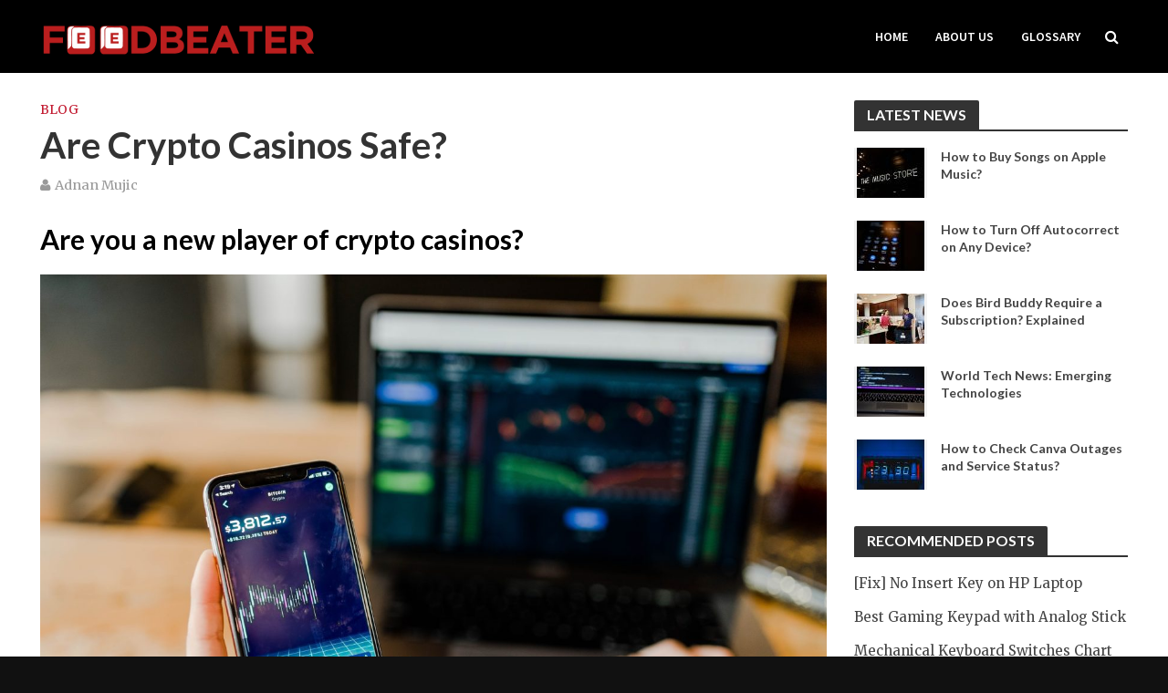

--- FILE ---
content_type: text/html; charset=UTF-8
request_url: https://feedbeater.com/are-crypto-casinos-safe/
body_size: 16434
content:
<!DOCTYPE html>
<html lang="en-US">
<head>
<meta charset="UTF-8">
<meta name="viewport" content="width=device-width,initial-scale=1.0">
<link rel="pingback" href="https://feedbeater.com/xmlrpc.php">
<meta name='robots' content='index, follow, max-image-preview:large, max-snippet:-1, max-video-preview:-1' />

	<!-- This site is optimized with the Yoast SEO plugin v23.3 - https://yoast.com/wordpress/plugins/seo/ -->
	<title>Are Crypto Casinos Safe?</title>
	<link rel="canonical" href="https://feedbeater.com/are-crypto-casinos-safe/" />
	<meta property="og:locale" content="en_US" />
	<meta property="og:type" content="article" />
	<meta property="og:title" content="Are Crypto Casinos Safe?" />
	<meta property="og:description" content="Are you a new player of crypto casinos? When Bitcoin was first invented, the idea of gambling with cryptocurrencies didn&#8217;t cross anyone&#8217;s mind. That changed when other blockchain technologies started adopting cryptocurrencies like Ethereum. Now, there are tons of online casinos that accept these currencies. In this guide, we&#8217;ll tell you what you need to [&hellip;]" />
	<meta property="og:url" content="https://feedbeater.com/are-crypto-casinos-safe/" />
	<meta property="og:site_name" content="FeedBeater" />
	<meta property="article:published_time" content="2023-03-06T09:00:01+00:00" />
	<meta property="article:modified_time" content="2023-03-06T09:01:45+00:00" />
	<meta property="og:image" content="https://feedbeater.com/wp-content/uploads/2023/03/crypto-casino.jpg" />
	<meta property="og:image:width" content="2400" />
	<meta property="og:image:height" content="1800" />
	<meta property="og:image:type" content="image/jpeg" />
	<meta name="author" content="Adnan Mujic" />
	<meta name="twitter:card" content="summary_large_image" />
	<meta name="twitter:label1" content="Written by" />
	<meta name="twitter:data1" content="Adnan Mujic" />
	<meta name="twitter:label2" content="Est. reading time" />
	<meta name="twitter:data2" content="4 minutes" />
	<script type="application/ld+json" class="yoast-schema-graph">{"@context":"https://schema.org","@graph":[{"@type":"WebPage","@id":"https://feedbeater.com/are-crypto-casinos-safe/","url":"https://feedbeater.com/are-crypto-casinos-safe/","name":"Are Crypto Casinos Safe?","isPartOf":{"@id":"https://feedbeater.com/#website"},"primaryImageOfPage":{"@id":"https://feedbeater.com/are-crypto-casinos-safe/#primaryimage"},"image":{"@id":"https://feedbeater.com/are-crypto-casinos-safe/#primaryimage"},"thumbnailUrl":"https://feedbeater.com/wp-content/uploads/2023/03/crypto-casino.jpg","datePublished":"2023-03-06T09:00:01+00:00","dateModified":"2023-03-06T09:01:45+00:00","author":{"@id":"https://feedbeater.com/#/schema/person/ce8bdf7290a6047019ea342b8156dbfb"},"breadcrumb":{"@id":"https://feedbeater.com/are-crypto-casinos-safe/#breadcrumb"},"inLanguage":"en-US","potentialAction":[{"@type":"ReadAction","target":["https://feedbeater.com/are-crypto-casinos-safe/"]}]},{"@type":"ImageObject","inLanguage":"en-US","@id":"https://feedbeater.com/are-crypto-casinos-safe/#primaryimage","url":"https://feedbeater.com/wp-content/uploads/2023/03/crypto-casino.jpg","contentUrl":"https://feedbeater.com/wp-content/uploads/2023/03/crypto-casino.jpg","width":2400,"height":1800,"caption":"Crypto casino"},{"@type":"BreadcrumbList","@id":"https://feedbeater.com/are-crypto-casinos-safe/#breadcrumb","itemListElement":[{"@type":"ListItem","position":1,"name":"Home","item":"https://feedbeater.com/"},{"@type":"ListItem","position":2,"name":"Are Crypto Casinos Safe?"}]},{"@type":"WebSite","@id":"https://feedbeater.com/#website","url":"https://feedbeater.com/","name":"FeedBeater","description":"Keyboards Guide Blog","potentialAction":[{"@type":"SearchAction","target":{"@type":"EntryPoint","urlTemplate":"https://feedbeater.com/?s={search_term_string}"},"query-input":"required name=search_term_string"}],"inLanguage":"en-US"},{"@type":"Person","@id":"https://feedbeater.com/#/schema/person/ce8bdf7290a6047019ea342b8156dbfb","name":"Adnan Mujic","image":{"@type":"ImageObject","inLanguage":"en-US","@id":"https://feedbeater.com/#/schema/person/image/","url":"https://secure.gravatar.com/avatar/7f8bed5147f1afda2f00f07bf5dcfb38?s=96&d=mm&r=g","contentUrl":"https://secure.gravatar.com/avatar/7f8bed5147f1afda2f00f07bf5dcfb38?s=96&d=mm&r=g","caption":"Adnan Mujic"},"description":"I am a committed and seasoned content creator with expertise in the realms of technology, marketing, and WordPress. My initial foray into the world of WordPress occurred during my time at WebFactory Ltd, and my involvement in this field continues to grow. Armed with a solid background in electrical engineering and IT, coupled with a fervor for making technology accessible to the masses, my goal is to connect intricate technical ideas with approachable and captivating content.","url":"https://feedbeater.com/author/adnanm/"}]}</script>
	<!-- / Yoast SEO plugin. -->


<link rel='dns-prefetch' href='//fonts.googleapis.com' />
<link rel="alternate" type="application/rss+xml" title="FeedBeater &raquo; Feed" href="https://feedbeater.com/feed/" />
<script type="text/javascript">
/* <![CDATA[ */
window._wpemojiSettings = {"baseUrl":"https:\/\/s.w.org\/images\/core\/emoji\/15.0.3\/72x72\/","ext":".png","svgUrl":"https:\/\/s.w.org\/images\/core\/emoji\/15.0.3\/svg\/","svgExt":".svg","source":{"concatemoji":"https:\/\/feedbeater.com\/wp-includes\/js\/wp-emoji-release.min.js?ver=6.6.4"}};
/*! This file is auto-generated */
!function(i,n){var o,s,e;function c(e){try{var t={supportTests:e,timestamp:(new Date).valueOf()};sessionStorage.setItem(o,JSON.stringify(t))}catch(e){}}function p(e,t,n){e.clearRect(0,0,e.canvas.width,e.canvas.height),e.fillText(t,0,0);var t=new Uint32Array(e.getImageData(0,0,e.canvas.width,e.canvas.height).data),r=(e.clearRect(0,0,e.canvas.width,e.canvas.height),e.fillText(n,0,0),new Uint32Array(e.getImageData(0,0,e.canvas.width,e.canvas.height).data));return t.every(function(e,t){return e===r[t]})}function u(e,t,n){switch(t){case"flag":return n(e,"\ud83c\udff3\ufe0f\u200d\u26a7\ufe0f","\ud83c\udff3\ufe0f\u200b\u26a7\ufe0f")?!1:!n(e,"\ud83c\uddfa\ud83c\uddf3","\ud83c\uddfa\u200b\ud83c\uddf3")&&!n(e,"\ud83c\udff4\udb40\udc67\udb40\udc62\udb40\udc65\udb40\udc6e\udb40\udc67\udb40\udc7f","\ud83c\udff4\u200b\udb40\udc67\u200b\udb40\udc62\u200b\udb40\udc65\u200b\udb40\udc6e\u200b\udb40\udc67\u200b\udb40\udc7f");case"emoji":return!n(e,"\ud83d\udc26\u200d\u2b1b","\ud83d\udc26\u200b\u2b1b")}return!1}function f(e,t,n){var r="undefined"!=typeof WorkerGlobalScope&&self instanceof WorkerGlobalScope?new OffscreenCanvas(300,150):i.createElement("canvas"),a=r.getContext("2d",{willReadFrequently:!0}),o=(a.textBaseline="top",a.font="600 32px Arial",{});return e.forEach(function(e){o[e]=t(a,e,n)}),o}function t(e){var t=i.createElement("script");t.src=e,t.defer=!0,i.head.appendChild(t)}"undefined"!=typeof Promise&&(o="wpEmojiSettingsSupports",s=["flag","emoji"],n.supports={everything:!0,everythingExceptFlag:!0},e=new Promise(function(e){i.addEventListener("DOMContentLoaded",e,{once:!0})}),new Promise(function(t){var n=function(){try{var e=JSON.parse(sessionStorage.getItem(o));if("object"==typeof e&&"number"==typeof e.timestamp&&(new Date).valueOf()<e.timestamp+604800&&"object"==typeof e.supportTests)return e.supportTests}catch(e){}return null}();if(!n){if("undefined"!=typeof Worker&&"undefined"!=typeof OffscreenCanvas&&"undefined"!=typeof URL&&URL.createObjectURL&&"undefined"!=typeof Blob)try{var e="postMessage("+f.toString()+"("+[JSON.stringify(s),u.toString(),p.toString()].join(",")+"));",r=new Blob([e],{type:"text/javascript"}),a=new Worker(URL.createObjectURL(r),{name:"wpTestEmojiSupports"});return void(a.onmessage=function(e){c(n=e.data),a.terminate(),t(n)})}catch(e){}c(n=f(s,u,p))}t(n)}).then(function(e){for(var t in e)n.supports[t]=e[t],n.supports.everything=n.supports.everything&&n.supports[t],"flag"!==t&&(n.supports.everythingExceptFlag=n.supports.everythingExceptFlag&&n.supports[t]);n.supports.everythingExceptFlag=n.supports.everythingExceptFlag&&!n.supports.flag,n.DOMReady=!1,n.readyCallback=function(){n.DOMReady=!0}}).then(function(){return e}).then(function(){var e;n.supports.everything||(n.readyCallback(),(e=n.source||{}).concatemoji?t(e.concatemoji):e.wpemoji&&e.twemoji&&(t(e.twemoji),t(e.wpemoji)))}))}((window,document),window._wpemojiSettings);
/* ]]> */
</script>
<style id='wp-emoji-styles-inline-css' type='text/css'>

	img.wp-smiley, img.emoji {
		display: inline !important;
		border: none !important;
		box-shadow: none !important;
		height: 1em !important;
		width: 1em !important;
		margin: 0 0.07em !important;
		vertical-align: -0.1em !important;
		background: none !important;
		padding: 0 !important;
	}
</style>
<link rel='stylesheet' id='wp-block-library-css' href='https://feedbeater.com/wp-includes/css/dist/block-library/style.min.css?ver=6.6.4' type='text/css' media='all' />
<style id='classic-theme-styles-inline-css' type='text/css'>
/*! This file is auto-generated */
.wp-block-button__link{color:#fff;background-color:#32373c;border-radius:9999px;box-shadow:none;text-decoration:none;padding:calc(.667em + 2px) calc(1.333em + 2px);font-size:1.125em}.wp-block-file__button{background:#32373c;color:#fff;text-decoration:none}
</style>
<style id='global-styles-inline-css' type='text/css'>
:root{--wp--preset--aspect-ratio--square: 1;--wp--preset--aspect-ratio--4-3: 4/3;--wp--preset--aspect-ratio--3-4: 3/4;--wp--preset--aspect-ratio--3-2: 3/2;--wp--preset--aspect-ratio--2-3: 2/3;--wp--preset--aspect-ratio--16-9: 16/9;--wp--preset--aspect-ratio--9-16: 9/16;--wp--preset--color--black: #000000;--wp--preset--color--cyan-bluish-gray: #abb8c3;--wp--preset--color--white: #ffffff;--wp--preset--color--pale-pink: #f78da7;--wp--preset--color--vivid-red: #cf2e2e;--wp--preset--color--luminous-vivid-orange: #ff6900;--wp--preset--color--luminous-vivid-amber: #fcb900;--wp--preset--color--light-green-cyan: #7bdcb5;--wp--preset--color--vivid-green-cyan: #00d084;--wp--preset--color--pale-cyan-blue: #8ed1fc;--wp--preset--color--vivid-cyan-blue: #0693e3;--wp--preset--color--vivid-purple: #9b51e0;--wp--preset--gradient--vivid-cyan-blue-to-vivid-purple: linear-gradient(135deg,rgba(6,147,227,1) 0%,rgb(155,81,224) 100%);--wp--preset--gradient--light-green-cyan-to-vivid-green-cyan: linear-gradient(135deg,rgb(122,220,180) 0%,rgb(0,208,130) 100%);--wp--preset--gradient--luminous-vivid-amber-to-luminous-vivid-orange: linear-gradient(135deg,rgba(252,185,0,1) 0%,rgba(255,105,0,1) 100%);--wp--preset--gradient--luminous-vivid-orange-to-vivid-red: linear-gradient(135deg,rgba(255,105,0,1) 0%,rgb(207,46,46) 100%);--wp--preset--gradient--very-light-gray-to-cyan-bluish-gray: linear-gradient(135deg,rgb(238,238,238) 0%,rgb(169,184,195) 100%);--wp--preset--gradient--cool-to-warm-spectrum: linear-gradient(135deg,rgb(74,234,220) 0%,rgb(151,120,209) 20%,rgb(207,42,186) 40%,rgb(238,44,130) 60%,rgb(251,105,98) 80%,rgb(254,248,76) 100%);--wp--preset--gradient--blush-light-purple: linear-gradient(135deg,rgb(255,206,236) 0%,rgb(152,150,240) 100%);--wp--preset--gradient--blush-bordeaux: linear-gradient(135deg,rgb(254,205,165) 0%,rgb(254,45,45) 50%,rgb(107,0,62) 100%);--wp--preset--gradient--luminous-dusk: linear-gradient(135deg,rgb(255,203,112) 0%,rgb(199,81,192) 50%,rgb(65,88,208) 100%);--wp--preset--gradient--pale-ocean: linear-gradient(135deg,rgb(255,245,203) 0%,rgb(182,227,212) 50%,rgb(51,167,181) 100%);--wp--preset--gradient--electric-grass: linear-gradient(135deg,rgb(202,248,128) 0%,rgb(113,206,126) 100%);--wp--preset--gradient--midnight: linear-gradient(135deg,rgb(2,3,129) 0%,rgb(40,116,252) 100%);--wp--preset--font-size--small: 13px;--wp--preset--font-size--medium: 20px;--wp--preset--font-size--large: 36px;--wp--preset--font-size--x-large: 42px;--wp--preset--spacing--20: 0.44rem;--wp--preset--spacing--30: 0.67rem;--wp--preset--spacing--40: 1rem;--wp--preset--spacing--50: 1.5rem;--wp--preset--spacing--60: 2.25rem;--wp--preset--spacing--70: 3.38rem;--wp--preset--spacing--80: 5.06rem;--wp--preset--shadow--natural: 6px 6px 9px rgba(0, 0, 0, 0.2);--wp--preset--shadow--deep: 12px 12px 50px rgba(0, 0, 0, 0.4);--wp--preset--shadow--sharp: 6px 6px 0px rgba(0, 0, 0, 0.2);--wp--preset--shadow--outlined: 6px 6px 0px -3px rgba(255, 255, 255, 1), 6px 6px rgba(0, 0, 0, 1);--wp--preset--shadow--crisp: 6px 6px 0px rgba(0, 0, 0, 1);}:where(.is-layout-flex){gap: 0.5em;}:where(.is-layout-grid){gap: 0.5em;}body .is-layout-flex{display: flex;}.is-layout-flex{flex-wrap: wrap;align-items: center;}.is-layout-flex > :is(*, div){margin: 0;}body .is-layout-grid{display: grid;}.is-layout-grid > :is(*, div){margin: 0;}:where(.wp-block-columns.is-layout-flex){gap: 2em;}:where(.wp-block-columns.is-layout-grid){gap: 2em;}:where(.wp-block-post-template.is-layout-flex){gap: 1.25em;}:where(.wp-block-post-template.is-layout-grid){gap: 1.25em;}.has-black-color{color: var(--wp--preset--color--black) !important;}.has-cyan-bluish-gray-color{color: var(--wp--preset--color--cyan-bluish-gray) !important;}.has-white-color{color: var(--wp--preset--color--white) !important;}.has-pale-pink-color{color: var(--wp--preset--color--pale-pink) !important;}.has-vivid-red-color{color: var(--wp--preset--color--vivid-red) !important;}.has-luminous-vivid-orange-color{color: var(--wp--preset--color--luminous-vivid-orange) !important;}.has-luminous-vivid-amber-color{color: var(--wp--preset--color--luminous-vivid-amber) !important;}.has-light-green-cyan-color{color: var(--wp--preset--color--light-green-cyan) !important;}.has-vivid-green-cyan-color{color: var(--wp--preset--color--vivid-green-cyan) !important;}.has-pale-cyan-blue-color{color: var(--wp--preset--color--pale-cyan-blue) !important;}.has-vivid-cyan-blue-color{color: var(--wp--preset--color--vivid-cyan-blue) !important;}.has-vivid-purple-color{color: var(--wp--preset--color--vivid-purple) !important;}.has-black-background-color{background-color: var(--wp--preset--color--black) !important;}.has-cyan-bluish-gray-background-color{background-color: var(--wp--preset--color--cyan-bluish-gray) !important;}.has-white-background-color{background-color: var(--wp--preset--color--white) !important;}.has-pale-pink-background-color{background-color: var(--wp--preset--color--pale-pink) !important;}.has-vivid-red-background-color{background-color: var(--wp--preset--color--vivid-red) !important;}.has-luminous-vivid-orange-background-color{background-color: var(--wp--preset--color--luminous-vivid-orange) !important;}.has-luminous-vivid-amber-background-color{background-color: var(--wp--preset--color--luminous-vivid-amber) !important;}.has-light-green-cyan-background-color{background-color: var(--wp--preset--color--light-green-cyan) !important;}.has-vivid-green-cyan-background-color{background-color: var(--wp--preset--color--vivid-green-cyan) !important;}.has-pale-cyan-blue-background-color{background-color: var(--wp--preset--color--pale-cyan-blue) !important;}.has-vivid-cyan-blue-background-color{background-color: var(--wp--preset--color--vivid-cyan-blue) !important;}.has-vivid-purple-background-color{background-color: var(--wp--preset--color--vivid-purple) !important;}.has-black-border-color{border-color: var(--wp--preset--color--black) !important;}.has-cyan-bluish-gray-border-color{border-color: var(--wp--preset--color--cyan-bluish-gray) !important;}.has-white-border-color{border-color: var(--wp--preset--color--white) !important;}.has-pale-pink-border-color{border-color: var(--wp--preset--color--pale-pink) !important;}.has-vivid-red-border-color{border-color: var(--wp--preset--color--vivid-red) !important;}.has-luminous-vivid-orange-border-color{border-color: var(--wp--preset--color--luminous-vivid-orange) !important;}.has-luminous-vivid-amber-border-color{border-color: var(--wp--preset--color--luminous-vivid-amber) !important;}.has-light-green-cyan-border-color{border-color: var(--wp--preset--color--light-green-cyan) !important;}.has-vivid-green-cyan-border-color{border-color: var(--wp--preset--color--vivid-green-cyan) !important;}.has-pale-cyan-blue-border-color{border-color: var(--wp--preset--color--pale-cyan-blue) !important;}.has-vivid-cyan-blue-border-color{border-color: var(--wp--preset--color--vivid-cyan-blue) !important;}.has-vivid-purple-border-color{border-color: var(--wp--preset--color--vivid-purple) !important;}.has-vivid-cyan-blue-to-vivid-purple-gradient-background{background: var(--wp--preset--gradient--vivid-cyan-blue-to-vivid-purple) !important;}.has-light-green-cyan-to-vivid-green-cyan-gradient-background{background: var(--wp--preset--gradient--light-green-cyan-to-vivid-green-cyan) !important;}.has-luminous-vivid-amber-to-luminous-vivid-orange-gradient-background{background: var(--wp--preset--gradient--luminous-vivid-amber-to-luminous-vivid-orange) !important;}.has-luminous-vivid-orange-to-vivid-red-gradient-background{background: var(--wp--preset--gradient--luminous-vivid-orange-to-vivid-red) !important;}.has-very-light-gray-to-cyan-bluish-gray-gradient-background{background: var(--wp--preset--gradient--very-light-gray-to-cyan-bluish-gray) !important;}.has-cool-to-warm-spectrum-gradient-background{background: var(--wp--preset--gradient--cool-to-warm-spectrum) !important;}.has-blush-light-purple-gradient-background{background: var(--wp--preset--gradient--blush-light-purple) !important;}.has-blush-bordeaux-gradient-background{background: var(--wp--preset--gradient--blush-bordeaux) !important;}.has-luminous-dusk-gradient-background{background: var(--wp--preset--gradient--luminous-dusk) !important;}.has-pale-ocean-gradient-background{background: var(--wp--preset--gradient--pale-ocean) !important;}.has-electric-grass-gradient-background{background: var(--wp--preset--gradient--electric-grass) !important;}.has-midnight-gradient-background{background: var(--wp--preset--gradient--midnight) !important;}.has-small-font-size{font-size: var(--wp--preset--font-size--small) !important;}.has-medium-font-size{font-size: var(--wp--preset--font-size--medium) !important;}.has-large-font-size{font-size: var(--wp--preset--font-size--large) !important;}.has-x-large-font-size{font-size: var(--wp--preset--font-size--x-large) !important;}
:where(.wp-block-post-template.is-layout-flex){gap: 1.25em;}:where(.wp-block-post-template.is-layout-grid){gap: 1.25em;}
:where(.wp-block-columns.is-layout-flex){gap: 2em;}:where(.wp-block-columns.is-layout-grid){gap: 2em;}
:root :where(.wp-block-pullquote){font-size: 1.5em;line-height: 1.6;}
</style>
<link rel='stylesheet' id='toc-screen-css' href='https://feedbeater.com/wp-content/plugins/table-of-contents-plus/screen.min.css?ver=2408' type='text/css' media='all' />
<link rel='stylesheet' id='herald-fonts-css' href='https://fonts.googleapis.com/css?family=Merriweather%3A400%7CLato%3A400%2C700%7CSource+Sans+Pro%3A400%2C600&#038;subset=latin&#038;ver=1.5.2' type='text/css' media='all' />
<link rel='stylesheet' id='herald-main-css' href='https://feedbeater.com/wp-content/themes/herald/assets/css/min.css?ver=1.5.2' type='text/css' media='all' />
<style id='herald-main-inline-css' type='text/css'>
.herald-site-header .header-top,.header-top .herald-in-popup,.header-top .herald-menu ul{background: #111111;color: #aaaaaa;}.header-top a{color: #aaaaaa;}.header-top a:hover,.header-top .herald-menu li:hover > a{color: #ffffff;}.header-top .herald-menu-popup:hover > span,.header-top .herald-menu-popup-search span:hover,.header-top .herald-menu-popup-search.herald-search-active{color: #ffffff;}#wp-calendar tbody td a{background: #c21a30;color:#FFF;}.header-middle{background-color: #000000;color: #ffffff;}.header-middle a{color: #ffffff;}.header-middle.herald-header-wraper,.header-middle .col-lg-12{height: 80px;}.header-middle .sub-menu{background-color: #ffffff;}.header-middle .sub-menu a,.header-middle .herald-search-submit:hover,.header-middle li.herald-mega-menu .col-lg-3 a:hover,.header-middle li.herald-mega-menu .col-lg-3 a:hover:after{color: #111111;}.header-middle .herald-menu li:hover > a,.header-middle .herald-menu-popup-search:hover > span{color: #111111;background-color: #ffffff;}.header-middle .current-menu-parent a,.header-middle .current-menu-ancestor a,.header-middle .current_page_item > a,.header-middle .current-menu-item > a{background-color: rgba(255,255,255,0.2); }.header-middle .sub-menu > li > a,.header-middle .herald-search-submit,.header-middle li.herald-mega-menu .col-lg-3 a{color: rgba(17,17,17,0.7); }.header-middle .sub-menu > li:hover > a{color: #111111; }.header-middle .herald-in-popup{background-color: #ffffff;}.header-middle .herald-menu-popup a{color: #111111;}.header-middle .herald-in-popup{background-color: #ffffff;}.header-middle .herald-search-input{color: #111111;}.header-middle .herald-menu-popup a{color: #111111;}.header-middle .herald-menu-popup > span,.header-middle .herald-search-active > span{color: #ffffff;}.header-middle .herald-menu-popup:hover > span,.header-middle .herald-search-active > span{background-color: #ffffff;color: #111111;}.header-bottom{background: #0288d1;color: #ffffff;}.header-bottom a,.header-bottom .herald-site-header .herald-search-submit{color: #ffffff;}.header-bottom a:hover{color: #424242;}.header-bottom a:hover,.header-bottom .herald-menu li:hover > a,.header-bottom li.herald-mega-menu .col-lg-3 a:hover:after{color: #424242;}.header-bottom .herald-menu li:hover > a,.header-bottom .herald-menu-popup-search:hover > span{color: #424242;background-color: #ffffff;}.header-bottom .current-menu-parent a,.header-bottom .current-menu-ancestor a,.header-bottom .current_page_item > a,.header-bottom .current-menu-item > a {background-color: rgba(255,255,255,0.2); }.header-bottom .sub-menu{background-color: #ffffff;}.header-bottom .herald-menu li.herald-mega-menu .col-lg-3 a,.header-bottom .sub-menu > li > a,.header-bottom .herald-search-submit{color: rgba(66,66,66,0.7); }.header-bottom .herald-menu li.herald-mega-menu .col-lg-3 a:hover,.header-bottom .sub-menu > li:hover > a{color: #424242; }.header-bottom .sub-menu > li > a,.header-bottom .herald-search-submit{color: rgba(66,66,66,0.7); }.header-bottom .sub-menu > li:hover > a{color: #424242; }.header-bottom .herald-in-popup{background-color: #ffffff;}.header-bottom .herald-menu-popup a{color: #424242;}.header-bottom .herald-in-popup,.header-bottom .herald-search-input{background-color: #ffffff;}.header-bottom .herald-menu-popup a,.header-bottom .herald-search-input{color: #424242;}.header-bottom .herald-menu-popup > span,.header-bottom .herald-search-active > span{color: #ffffff;}.header-bottom .herald-menu-popup:hover > span,.header-bottom .herald-search-active > span{background-color: #ffffff;color: #424242;}.herald-header-sticky{background: #000000;color: #ffffff;}.herald-header-sticky a{color: #ffffff;}.herald-header-sticky .herald-menu li:hover > a{color: #444444;background-color: #ffffff;}.herald-header-sticky .sub-menu{background-color: #ffffff;}.herald-header-sticky .sub-menu a{color: #444444;}.herald-header-sticky .sub-menu > li:hover > a{color: #000000;}.herald-header-sticky .herald-in-popup,.herald-header-sticky .herald-search-input{background-color: #ffffff;}.herald-header-sticky .herald-menu-popup a{color: #444444;}.herald-header-sticky .herald-menu-popup > span,.herald-header-sticky .herald-search-active > span{color: #ffffff;}.herald-header-sticky .herald-menu-popup:hover > span,.herald-header-sticky .herald-search-active > span{background-color: #ffffff;color: #444444;}.herald-header-sticky .herald-search-input,.herald-header-sticky .herald-search-submit{color: #444444;}.herald-header-sticky .herald-menu li:hover > a,.herald-header-sticky .herald-menu-popup-search:hover > span{color: #444444;background-color: #ffffff;}.header-trending{background: #eeeeee;color: #666666;}.header-trending a{color: #666666;}.header-trending a:hover{color: #111111;}body {background-color:#111111;color: #444444;font-family: 'Merriweather';font-weight: 400;}.herald-site-content{background-color:#ffffff; box-shadow: 0 0 0 1px rgba(68,68,68,0.1);}h1, h2, h3, h4, h5, h6,.h1, .h2, .h3, .h4, .h5, .h6, .h7{font-family: 'Lato';font-weight: 700;}.header-middle .herald-menu,.header-bottom .herald-menu,.herald-header-sticky .herald-menu,.herald-mobile-nav{font-family: 'Source Sans Pro';font-weight: 600;}.herald-menu li.herald-mega-menu .herald-ovrld .meta-category a{font-family: 'Merriweather';font-weight: 400;}.herald-entry-content blockquote p{color: #c21a30;}pre {background: rgba(68,68,68,0.06);border: 1px solid rgba(68,68,68,0.2);}thead {background: rgba(68,68,68,0.06);}a,.entry-title a:hover,.herald-menu .sub-menu li .meta-category a{color: #c21a30;}.entry-meta-wrapper .entry-meta span:before,.entry-meta-wrapper .entry-meta a:before,.entry-meta-wrapper .entry-meta .meta-item:before,.entry-meta-wrapper .entry-meta div,li.herald-mega-menu .sub-menu .entry-title a,.entry-meta-wrapper .herald-author-twitter{color: #444444;}.herald-mod-title h1,.herald-mod-title h2,.herald-mod-title h4{color: #ffffff;}.herald-mod-head:after,.herald-mod-title .herald-color,.widget-title:after,.widget-title span{color: #ffffff;background-color: #333333;}.herald-ovrld .meta-category a,.herald-fa-wrapper .meta-category a{background-color: #c21a30;}.meta-tags a,.widget_tag_cloud a,.herald-share-meta:after{background: rgba(51,51,51,0.1);}h1, h2, h3, h4, h5, h6,.entry-title a {color: #333333;}.herald-pagination .page-numbers,.herald-mod-subnav a,.herald-mod-actions a,.herald-slider-controls div,.meta-tags a,.widget.widget_tag_cloud a,.herald-sidebar .mks_autor_link_wrap a,.mks_themeforest_widget .mks_read_more a,.herald-read-more{color: #444444;}.widget.widget_tag_cloud a:hover,.entry-content .meta-tags a:hover{background-color: #c21a30;color: #FFF;}.herald-pagination .prev.page-numbers,.herald-pagination .next.page-numbers,.herald-pagination .prev.page-numbers:hover,.herald-pagination .next.page-numbers:hover,.herald-pagination .page-numbers.current,.herald-pagination .page-numbers.current:hover,.herald-next a,.herald-pagination .herald-next a:hover,.herald-prev a,.herald-pagination .herald-prev a:hover,.herald-load-more a,.herald-load-more a:hover,.entry-content .herald-search-submit,.herald-mod-desc .herald-search-submit,.wpcf7-submit{background-color:#c21a30;color: #FFF;}.herald-pagination .page-numbers:hover{background-color: rgba(68,68,68,0.1);}.widget a,.recentcomments a,.widget a:hover,.herald-sticky-next a:hover,.herald-sticky-prev a:hover,.herald-mod-subnav a:hover,.herald-mod-actions a:hover,.herald-slider-controls div:hover,.meta-tags a:hover,.widget_tag_cloud a:hover,.mks_autor_link_wrap a:hover,.mks_themeforest_widget .mks_read_more a:hover,.herald-read-more:hover,.widget .entry-title a:hover,li.herald-mega-menu .sub-menu .entry-title a:hover,.entry-meta-wrapper .meta-item:hover a,.entry-meta-wrapper .meta-item:hover a:before,.entry-meta-wrapper .herald-share:hover > span,.entry-meta-wrapper .herald-author-name:hover,.entry-meta-wrapper .herald-author-twitter:hover,.entry-meta-wrapper .herald-author-twitter:hover:before{color:#c21a30;}.widget ul li a,.widget .entry-title a,.herald-author-name,.entry-meta-wrapper .meta-item,.entry-meta-wrapper .meta-item span,.entry-meta-wrapper .meta-item a,.herald-mod-actions a{color: #444444;}.widget li:before{background: rgba(68,68,68,0.3);}.widget_categories .count{background: #c21a30;color: #FFF;}input[type="submit"],.spinner > div{background-color: #c21a30;}.herald-mod-actions a:hover,.comment-body .edit-link a,.herald-breadcrumbs a:hover{color:#c21a30;}.herald-header-wraper .herald-soc-nav a:hover,.meta-tags span,li.herald-mega-menu .herald-ovrld .entry-title a,li.herald-mega-menu .herald-ovrld .entry-title a:hover,.herald-ovrld .entry-meta .herald-reviews i:before{color: #FFF;}.entry-meta .meta-item, .entry-meta span, .entry-meta a,.meta-category span,.post-date,.recentcomments,.rss-date,.comment-metadata a,.entry-meta a:hover,.herald-menu li.herald-mega-menu .col-lg-3 a:after,.herald-breadcrumbs,.herald-breadcrumbs a,.entry-meta .herald-reviews i:before{color: #999999;}.herald-lay-a .herald-lay-over{background: #ffffff;}.herald-pagination a:hover,input[type="submit"]:hover,.entry-content .herald-search-submit:hover,.wpcf7-submit:hover,.herald-fa-wrapper .meta-category a:hover,.herald-ovrld .meta-category a:hover,.herald-mod-desc .herald-search-submit:hover,.herald-single-sticky .herald-share li a:hover{cursor: pointer;text-decoration: none;background-image: -moz-linear-gradient(left,rgba(0,0,0,0.1) 0%,rgba(0,0,0,0.1) 100%);background-image: -webkit-gradient(linear,left top,right top,color-stop(0%,rgba(0,0,0,0.1)),color-stop(100%,rgba(0,0,0,0.1)));background-image: -webkit-linear-gradient(left,rgba(0,0,0,0.1) 0%,rgba(0,0,0,0.1) 100%);background-image: -o-linear-gradient(left,rgba(0,0,0,0.1) 0%,rgba(0,0,0,0.1) 100%);background-image: -ms-linear-gradient(left,rgba(0,0,0,0.1) 0%,rgba(0,0,0,0.1) 100%);background-image: linear-gradient(to right,rgba(0,0,0,0.1) 0%,rgba(0,0,0,0.1) 100%);}.herald-sticky-next a,.herald-sticky-prev a{color: #444444;}.herald-sticky-prev a:before,.herald-sticky-next a:before,.herald-comment-action,.meta-tags span,.herald-entry-content .herald-link-pages a{background: #444444;}.herald-sticky-prev a:hover:before,.herald-sticky-next a:hover:before,.herald-comment-action:hover,div.mejs-controls .mejs-time-rail .mejs-time-current,.herald-entry-content .herald-link-pages a:hover{background: #c21a30;} .herald-site-footer{background: #000000;color: #dddddd;}.herald-site-footer .widget-title span{color: #dddddd;background: transparent;}.herald-site-footer .widget-title:before{background:#dddddd;}.herald-site-footer .widget-title:after,.herald-site-footer .widget_tag_cloud a{background: rgba(221,221,221,0.1);}.herald-site-footer .widget li:before{background: rgba(221,221,221,0.3);}.herald-site-footer a,.herald-site-footer .widget a:hover,.herald-site-footer .widget .meta-category a,.herald-site-footer .herald-slider-controls .owl-prev:hover,.herald-site-footer .herald-slider-controls .owl-next:hover,.herald-site-footer .herald-slider-controls .herald-mod-actions:hover{color: #c21a30;}.herald-site-footer .widget a,.herald-site-footer .mks_author_widget h3{color: #dddddd;}.herald-site-footer .entry-meta .meta-item, .herald-site-footer .entry-meta span, .herald-site-footer .entry-meta a, .herald-site-footer .meta-category span, .herald-site-footer .post-date, .herald-site-footer .recentcomments, .herald-site-footer .rss-date, .herald-site-footer .comment-metadata a{color: #aaaaaa;}.herald-site-footer .mks_author_widget .mks_autor_link_wrap a, .herald-site-footer.mks_read_more a, .herald-site-footer .herald-read-more,.herald-site-footer .herald-slider-controls .owl-prev, .herald-site-footer .herald-slider-controls .owl-next, .herald-site-footer .herald-mod-wrap .herald-mod-actions a{border-color: rgba(221,221,221,0.2);}.herald-site-footer .mks_author_widget .mks_autor_link_wrap a:hover, .herald-site-footer.mks_read_more a:hover, .herald-site-footer .herald-read-more:hover,.herald-site-footer .herald-slider-controls .owl-prev:hover, .herald-site-footer .herald-slider-controls .owl-next:hover, .herald-site-footer .herald-mod-wrap .herald-mod-actions a:hover{border-color: rgba(194,26,48,0.5);}.herald-site-footer .widget_search .herald-search-input{color: #000000;}.herald-site-footer .widget_tag_cloud a:hover{background:#c21a30;color:#FFF;}.footer-bottom a{color:#dddddd;}.footer-bottom a:hover,.footer-bottom .herald-copyright a{color:#c21a30;}.footer-bottom .herald-menu li:hover > a{color: #c21a30;}.footer-bottom .sub-menu{background-color: rgba(0,0,0,0.5);} .herald-pagination{border-top: 1px solid rgba(51,51,51,0.1);}.entry-content a:hover,.comment-respond a:hover,.comment-reply-link:hover{border-bottom: 2px solid #c21a30;}.footer-bottom .herald-copyright a:hover{border-bottom: 2px solid #c21a30;}.herald-slider-controls .owl-prev,.herald-slider-controls .owl-next,.herald-mod-wrap .herald-mod-actions a{border: 1px solid rgba(68,68,68,0.2);}.herald-slider-controls .owl-prev:hover,.herald-slider-controls .owl-next:hover,.herald-mod-wrap .herald-mod-actions a:hover{border-color: rgba(194,26,48,0.5);}.herald-pagination,.herald-link-pages,#wp-calendar thead th,#wp-calendar tbody td,#wp-calendar tbody td:last-child{border-color: rgba(68,68,68,0.1);}.herald-lay-h:after,.herald-site-content .herald-related .herald-lay-h:after,.herald-lay-e:after,.herald-site-content .herald-related .herald-lay-e:after,.herald-lay-j:after,.herald-site-content .herald-related .herald-lay-j:after,.herald-lay-l:after,.herald-site-content .herald-related .herald-lay-l:after {background-color: rgba(68,68,68,0.1);}input[type="text"], input[type="email"], input[type="url"], input[type="tel"], input[type="number"], input[type="date"], input[type="password"], select, textarea,.herald-single-sticky,td,th,table,.mks_author_widget .mks_autor_link_wrap a,.mks_read_more a,.herald-read-more{border-color: rgba(68,68,68,0.2);}.entry-content .herald-search-input,.herald-fake-button,input[type="text"]:focus, input[type="email"]:focus, input[type="url"]:focus, input[type="tel"]:focus, input[type="number"]:focus, input[type="date"]:focus, input[type="password"]:focus, textarea:focus{border-color: rgba(68,68,68,0.3);}.mks_author_widget .mks_autor_link_wrap a:hover,.mks_read_more a:hover,.herald-read-more:hover{border-color: rgba(194,26,48,0.5);}.comment-form,.herald-gray-area,.entry-content .herald-search-form,.herald-mod-desc .herald-search-form{background-color: rgba(68,68,68,0.06);border: 1px solid rgba(68,68,68,0.15);}.herald-boxed .herald-breadcrumbs{background-color: rgba(68,68,68,0.06);}.herald-breadcrumbs{border-color: rgba(68,68,68,0.15);}.single .herald-entry-content .herald-ad,.archive .herald-posts .herald-ad{border-top: 1px solid rgba(68,68,68,0.15);}.archive .herald-posts .herald-ad{border-bottom: 1px solid rgba(68,68,68,0.15);}li.comment .comment-body:after{background-color: rgba(68,68,68,0.06);}.herald-pf-invert .entry-title a:hover .herald-format-icon{background: #c21a30;}.herald-responsive-header,.herald-mobile-nav,.herald-responsive-header .herald-menu-popup-search .fa{color: #ffffff;background: #000000;}.herald-responsive-header a{color: #ffffff;}.herald-mobile-nav li a{color: #ffffff;}.herald-mobile-nav li a,.herald-mobile-nav .herald-mega-menu.herald-mega-menu-classic>.sub-menu>li>a{border-bottom: 1px solid rgba(255,255,255,0.15);}.herald-mobile-nav{border-right: 1px solid rgba(255,255,255,0.15);}.herald-mobile-nav li a:hover{color: #fff;background-color: #111111;}.herald-menu-toggler{color: #ffffff;border-color: rgba(255,255,255,0.15);}.herald-goto-top{color: #ffffff;background-color: #333333;}.herald-goto-top:hover{background-color: #c21a30;}.herald-responsive-header .herald-menu-popup > span,.herald-responsive-header .herald-search-active > span{color: #ffffff;}.herald-responsive-header .herald-menu-popup-search .herald-in-popup{background: #ffffff;}.herald-responsive-header .herald-search-input,.herald-responsive-header .herald-menu-popup-search .herald-search-submit{color: #444444;}.site-title a{text-transform: uppercase;}.site-description{text-transform: uppercase;}.main-navigation{text-transform: uppercase;}.entry-title{text-transform: none;}.meta-category a{text-transform: uppercase;}.herald-mod-title{text-transform: uppercase;}.herald-sidebar .widget-title{text-transform: uppercase;}.herald-site-footer .widget-title{text-transform: uppercase;}.fa-post-thumbnail:before, .herald-ovrld .herald-post-thumbnail span:before, .herald-ovrld .herald-post-thumbnail a:before { opacity: 0.5; }.herald-fa-item:hover .fa-post-thumbnail:before, .herald-ovrld:hover .herald-post-thumbnail a:before, .herald-ovrld:hover .herald-post-thumbnail span:before{ opacity: 0.8; }@media only screen and (min-width: 1249px) {.herald-site-header .header-top,.header-middle,.header-bottom,.herald-header-sticky,.header-trending{ display:block !important;}.herald-responsive-header,.herald-mobile-nav{display:none !important;}.herald-site-content {margin-top: 0 !important;}.herald-mega-menu .sub-menu {display: block;}}
</style>
<script type="text/javascript" src="https://feedbeater.com/wp-includes/js/jquery/jquery.min.js?ver=3.7.1" id="jquery-core-js"></script>
<script type="text/javascript" src="https://feedbeater.com/wp-includes/js/jquery/jquery-migrate.min.js?ver=3.4.1" id="jquery-migrate-js"></script>
<link rel="https://api.w.org/" href="https://feedbeater.com/wp-json/" /><link rel="alternate" title="JSON" type="application/json" href="https://feedbeater.com/wp-json/wp/v2/posts/5861" /><link rel="EditURI" type="application/rsd+xml" title="RSD" href="https://feedbeater.com/xmlrpc.php?rsd" />
<meta name="generator" content="WordPress 6.6.4" />
<link rel='shortlink' href='https://feedbeater.com/?p=5861' />
<link rel="alternate" title="oEmbed (JSON)" type="application/json+oembed" href="https://feedbeater.com/wp-json/oembed/1.0/embed?url=https%3A%2F%2Ffeedbeater.com%2Fare-crypto-casinos-safe%2F" />
<link rel="alternate" title="oEmbed (XML)" type="text/xml+oembed" href="https://feedbeater.com/wp-json/oembed/1.0/embed?url=https%3A%2F%2Ffeedbeater.com%2Fare-crypto-casinos-safe%2F&#038;format=xml" />
<!-- start Simple Custom CSS and JS -->
<meta name="linkdoozer-verification" content="5637487f-b140-4a9b-8a53-1a14f52623f8"/>


<!-- end Simple Custom CSS and JS -->
		<style type="text/css" id="wp-custom-css">
			.site-title a{color:#c21a30;}
.herald-entry-content a {border-bottom: 1px solid #ddd;}
.herald-entry-content{text-align:justify; color:#000000!important; line-height: 1.79em;font-size:17.5px;}
h2{font-size:3.0rem; color:#000000;}
h3{font-size:2.5rem; text-align:left; color:#000000;}
h4{font-size:1.9rem; color:#000000;}
.footer-bottom{background: rgb(80 80 80 / 50%);}
.su-list ul{word-spacing:0.5px!important;}
.su-list ul li{line-height:1.5em!important;}
.herald-site-footer .footer-bottom{background-color:#000000;}
.herald-single .entry-content{color:#000000!important;}
		</style>
		<meta name="indi-verification" content="f3502df6" />
<meta name="msvalidate.01" content="CD12270AC6CD594A97CB48A09AF3F495" />
	
</head>

<body class="post-template-default single single-post postid-5861 single-format-standard chrome herald-boxed">
<div id="fb-root"></div>

	
	<header id="header" class="herald-site-header">

											<div class="header-middle herald-header-wraper hidden-xs hidden-sm">
	<div class="container">
		<div class="row">
				<div class="col-lg-12 hel-el">
				
															<div class="hel-l herald-go-hor">
													<div class="site-branding">
				<span class="site-title h1"><a href="https://feedbeater.com/" rel="home"><img class="herald-logo" src="https://feedbeater.com/wp-content/uploads/2021/09/feedbeater.png" alt="FeedBeater" ></a></span>
	</div>
											</div>
					
										
															<div class="hel-r herald-go-hor">
													<nav class="main-navigation herald-menu">	
				<ul id="menu-menu1" class="menu"><li id="menu-item-16" class="menu-item menu-item-type-custom menu-item-object-custom menu-item-home menu-item-16"><a href="https://feedbeater.com/">Home</a><li id="menu-item-15" class="menu-item menu-item-type-post_type menu-item-object-page menu-item-15"><a href="https://feedbeater.com/about-us/">About Us</a><li id="menu-item-147" class="menu-item menu-item-type-post_type menu-item-object-page menu-item-147"><a href="https://feedbeater.com/mechanical-keyboard-glossary/">Glossary</a></ul>	</nav>													<div class="herald-menu-popup-search">
<span class="fa fa-search"></span>
	<div class="herald-in-popup">
		<form class="herald-search-form" action="https://feedbeater.com/" method="get">
	<input name="s" class="herald-search-input" type="text" value="" placeholder="Type here to search..." /><button type="submit" class="herald-search-submit"></button>
</form>	</div>
</div>											</div>
								
					
				
				</div>
		</div>
		</div>
</div>					
	</header>

			<div id="sticky-header" class="herald-header-sticky herald-header-wraper herald-slide hidden-xs hidden-sm">
	<div class="container">
		<div class="row">
				<div class="col-lg-12 hel-el">
				
															<div class="hel-l herald-go-hor">
													<div class="site-branding mini">
		<span class="site-title h1"><a href="https://feedbeater.com/" rel="home"><img class="herald-logo-mini" src="https://feedbeater.com/wp-content/uploads/2021/09/feedbeater.png" alt="FeedBeater" ></a></span>
</div>											</div>
					
										
															<div class="hel-r herald-go-hor">
													<nav class="main-navigation herald-menu">	
				<ul id="menu-menu1-1" class="menu"><li class="menu-item menu-item-type-custom menu-item-object-custom menu-item-home menu-item-16"><a href="https://feedbeater.com/">Home</a><li class="menu-item menu-item-type-post_type menu-item-object-page menu-item-15"><a href="https://feedbeater.com/about-us/">About Us</a><li class="menu-item menu-item-type-post_type menu-item-object-page menu-item-147"><a href="https://feedbeater.com/mechanical-keyboard-glossary/">Glossary</a></ul>	</nav>											</div>
										
					
				
				</div>
		</div>
		</div>
</div>	
	<div id="herald-responsive-header" class="herald-responsive-header herald-slide hidden-lg hidden-md">
	<div class="container">
		<div class="herald-nav-toggle"><i class="fa fa-bars"></i></div>
				<div class="site-branding mini">
		<span class="site-title h1"><a href="https://feedbeater.com/" rel="home"><img class="herald-logo-mini" src="https://feedbeater.com/wp-content/uploads/2021/09/feedbeater.png" alt="FeedBeater" ></a></span>
</div>		<div class="herald-menu-popup-search">
<span class="fa fa-search"></span>
	<div class="herald-in-popup">
		<form class="herald-search-form" action="https://feedbeater.com/" method="get">
	<input name="s" class="herald-search-input" type="text" value="" placeholder="Type here to search..." /><button type="submit" class="herald-search-submit"></button>
</form>	</div>
</div>	</div>
</div>
<div class="herald-mobile-nav herald-slide hidden-lg hidden-md">
	<ul id="menu-menu1-2" class="herald-mob-nav"><li class="menu-item menu-item-type-custom menu-item-object-custom menu-item-home menu-item-16"><a href="https://feedbeater.com/">Home</a></li>
<li class="menu-item menu-item-type-post_type menu-item-object-page menu-item-15"><a href="https://feedbeater.com/about-us/">About Us</a></li>
<li class="menu-item menu-item-type-post_type menu-item-object-page menu-item-147"><a href="https://feedbeater.com/mechanical-keyboard-glossary/">Glossary</a></li>
</ul></div>
	
	<div id="content" class="herald-site-content herald-slide">

	

<div class="herald-section container ">

			<article id="post-5861" class="herald-single post-5861 post type-post status-publish format-standard has-post-thumbnail hentry category-blog tag-bitcoin tag-crypto tag-crypto-casino tag-crypto-investing tag-data-security tag-encryption tag-ethereum tag-online-casino tag-security">
			<div class="row">
								
			
<div class="col-lg-9 col-md-9 col-mod-single col-mod-main">
	
	<header class="entry-header">
			<span class="meta-category"><a href="https://feedbeater.com/category/blog/" class="herald-cat-102">blog</a></span>
		<h1 class="entry-title h1">Are Crypto Casinos Safe?</h1>			<div class="entry-meta entry-meta-single"><div class="meta-item herald-author"><span class="vcard author"><span class="fn"><a href="https://feedbeater.com/author/adnanm/">Adnan Mujic</a></span></span></div></div>
	</header>		
		<div class="row">

			

			<div class="col-lg-12 col-md-12 col-sm-12">
				<div class="entry-content herald-entry-content">

	
	
					
	<h2>Are you a new player of crypto casinos?</h2>
<p><img fetchpriority="high" decoding="async" class="aligncenter size-full wp-image-5865" src="https://feedbeater.com/wp-content/uploads/2023/03/crypto-trade.jpg" alt="Crypto trade" width="2400" height="1600" srcset="https://feedbeater.com/wp-content/uploads/2023/03/crypto-trade.jpg 2400w, https://feedbeater.com/wp-content/uploads/2023/03/crypto-trade-300x200.jpg 300w, https://feedbeater.com/wp-content/uploads/2023/03/crypto-trade-1024x683.jpg 1024w, https://feedbeater.com/wp-content/uploads/2023/03/crypto-trade-768x512.jpg 768w, https://feedbeater.com/wp-content/uploads/2023/03/crypto-trade-1536x1024.jpg 1536w, https://feedbeater.com/wp-content/uploads/2023/03/crypto-trade-2048x1365.jpg 2048w, https://feedbeater.com/wp-content/uploads/2023/03/crypto-trade-414x276.jpg 414w, https://feedbeater.com/wp-content/uploads/2023/03/crypto-trade-470x313.jpg 470w, https://feedbeater.com/wp-content/uploads/2023/03/crypto-trade-640x426.jpg 640w, https://feedbeater.com/wp-content/uploads/2023/03/crypto-trade-130x86.jpg 130w, https://feedbeater.com/wp-content/uploads/2023/03/crypto-trade-187x124.jpg 187w, https://feedbeater.com/wp-content/uploads/2023/03/crypto-trade-990x660.jpg 990w, https://feedbeater.com/wp-content/uploads/2023/03/crypto-trade-1320x880.jpg 1320w" sizes="(max-width: 2400px) 100vw, 2400px" /></p>
<p>When Bitcoin was first invented, the idea of gambling with cryptocurrencies didn&#8217;t cross anyone&#8217;s mind. That changed when other blockchain technologies started adopting cryptocurrencies like Ethereum. Now, there are tons of online casinos that accept these currencies.</p>
<p>In this guide, we&#8217;ll tell you what you need to know about the safety features in casinos so you can feel safe when making bets.</p>
<h2>An Overview of Crypto Casino Security</h2>
<p>Crypto casinos offer players a secure and anonymous way to gamble online, compared to <strong><a href="https://www.tripoto.com/trip/differences-between-traditional-and-online-casinos-5ddb43f295187cd" data-wpel-link="external">traditional online casinos</a></strong>. The use of cryptocurrency provides a secure form of transaction that is not linked to a player’s personal financial details. Meaning there is no risk of identity theft. Furthermore, all transactions are visible and can be tracked on the blockchain.</p>
<p>Crypto casinos are also known for their superior levels of encryption and security protocols. This ensures a high level of operational excellence and anti-theft protection. This gives players the necessary security and peace of mind when playing online. In addition, game results are also secured by the use of cryptographic hashes, which serve as proof of fairness.</p>
<h2>Understanding Encryption &amp; Data Security</h2>
<p><img decoding="async" class="aligncenter size-full wp-image-5869" src="https://feedbeater.com/wp-content/uploads/2023/03/encryption.jpg" alt="Encryption" width="2400" height="1600" srcset="https://feedbeater.com/wp-content/uploads/2023/03/encryption.jpg 2400w, https://feedbeater.com/wp-content/uploads/2023/03/encryption-300x200.jpg 300w, https://feedbeater.com/wp-content/uploads/2023/03/encryption-1024x683.jpg 1024w, https://feedbeater.com/wp-content/uploads/2023/03/encryption-768x512.jpg 768w, https://feedbeater.com/wp-content/uploads/2023/03/encryption-1536x1024.jpg 1536w, https://feedbeater.com/wp-content/uploads/2023/03/encryption-2048x1365.jpg 2048w, https://feedbeater.com/wp-content/uploads/2023/03/encryption-414x276.jpg 414w, https://feedbeater.com/wp-content/uploads/2023/03/encryption-470x313.jpg 470w, https://feedbeater.com/wp-content/uploads/2023/03/encryption-640x426.jpg 640w, https://feedbeater.com/wp-content/uploads/2023/03/encryption-130x86.jpg 130w, https://feedbeater.com/wp-content/uploads/2023/03/encryption-187x124.jpg 187w, https://feedbeater.com/wp-content/uploads/2023/03/encryption-990x660.jpg 990w, https://feedbeater.com/wp-content/uploads/2023/03/encryption-1320x880.jpg 1320w" sizes="(max-width: 2400px) 100vw, 2400px" /></p>
<p>Crypto casinos are renowned for their stringent security measures. All crypto transactions are secured with a powerful encryption process. This prevents any third-party cyber-attack.</p>
<p>To ensure maximum security and privacy, crypto casinos operate on blockchain technology. Blockchain technology enables funds to be securely transferred from one user to another. This also allows players to remain anonymous and protect their confidential data.</p>
<p>It&#8217;s also good to <strong><a href="https://www.mifinitybonus.com/" data-wpel-link="external">check out these bonuses</a></strong> and look for sites that use reputable third-party verification processes. This is to confirm user identities and avoid identity theft.</p>
<h2>Assessing Compliance &amp; Licensing</h2>
<p>Crypto casinos are unregulated. This means that assessing compliance and licensing is essential for ensuring the safety of these casinos and their users. It is important to review the casino’s platform and code. Check its auditor’s credentials. Make sure it is compliant with anti-fraud and anti-money laundering regulations. Don&#8217;t miss out on having information regarding its licensing.</p>
<p>To further ensure security, players should also check the user reviews. Do some research on the casino’s reputation before engaging in any activities. By assessing compliance and licensing, players can ensure their safety. They can also ensure the security of their funds when gambling on a crypto casino.</p>
<h2>Know Who&#8217;s Behind the Scenes</h2>
<p><img decoding="async" class="aligncenter size-full wp-image-5866" src="https://feedbeater.com/wp-content/uploads/2023/03/crypto-coins.jpg" alt="Crypto coins" width="2400" height="1597" srcset="https://feedbeater.com/wp-content/uploads/2023/03/crypto-coins.jpg 2400w, https://feedbeater.com/wp-content/uploads/2023/03/crypto-coins-300x200.jpg 300w, https://feedbeater.com/wp-content/uploads/2023/03/crypto-coins-1024x681.jpg 1024w, https://feedbeater.com/wp-content/uploads/2023/03/crypto-coins-768x511.jpg 768w, https://feedbeater.com/wp-content/uploads/2023/03/crypto-coins-1536x1022.jpg 1536w, https://feedbeater.com/wp-content/uploads/2023/03/crypto-coins-2048x1363.jpg 2048w, https://feedbeater.com/wp-content/uploads/2023/03/crypto-coins-414x276.jpg 414w, https://feedbeater.com/wp-content/uploads/2023/03/crypto-coins-470x313.jpg 470w, https://feedbeater.com/wp-content/uploads/2023/03/crypto-coins-640x426.jpg 640w, https://feedbeater.com/wp-content/uploads/2023/03/crypto-coins-130x86.jpg 130w, https://feedbeater.com/wp-content/uploads/2023/03/crypto-coins-187x124.jpg 187w, https://feedbeater.com/wp-content/uploads/2023/03/crypto-coins-990x659.jpg 990w, https://feedbeater.com/wp-content/uploads/2023/03/crypto-coins-1320x878.jpg 1320w" sizes="(max-width: 2400px) 100vw, 2400px" /></p>
<p>Cryptocurrency casinos are a relatively new phenomenon. It is important to consider who is behind the scenes when engaging in these gambling activities. It is essential to research the operators of the casino. Also, do research about any regulatory frameworks governing their operations.</p>
<p>If a casino takes untraceable payments, is not subject to regulation, and has no record of any audit, then it could be used by criminals. It is the responsibility of the player to ensure that the operator of the casino is trustworthy and reliable. Doing proper due diligence will help mitigate the risk of fraud and other malicious activities.</p>
<h2>Read More About Crypto Casinos</h2>
<p>It is important to wealth-wise that readers get informed about the safety of crypto casinos before engaging with them. One should do their own research, ask questions, and read reviews before making a deposit.</p>
<p>Crypto casinos have a lot of potentials to revolutionize gambling. Their increasing popularity is an indication of their success and trustworthiness. It&#8217;s important to remember to play responsibly and research any crypto casino you plan to deposit funds with.</p>
<p>Did you find these Casino tips informative? Check out the rest of our blog for more related content!</p>
<div class="hatom-extra" style="display:none;visibility:hidden;"><span class="entry-title">Are Crypto Casinos Safe?</span> was last modified: <span class="updated"> March 6th, 2023</span> by <span class="author vcard"><span class="fn">Adnan Mujic</span></span></div>
	
			<div class="meta-tags">
			<span>Tags</span><a href="https://feedbeater.com/tag/bitcoin/" rel="tag">bitcoin</a> <a href="https://feedbeater.com/tag/crypto/" rel="tag">crypto</a> <a href="https://feedbeater.com/tag/crypto-casino/" rel="tag">crypto casino</a> <a href="https://feedbeater.com/tag/crypto-investing/" rel="tag">crypto investing</a> <a href="https://feedbeater.com/tag/data-security/" rel="tag">data security</a> <a href="https://feedbeater.com/tag/encryption/" rel="tag">encryption</a> <a href="https://feedbeater.com/tag/ethereum/" rel="tag">ethereum</a> <a href="https://feedbeater.com/tag/online-casino/" rel="tag">online casino</a> <a href="https://feedbeater.com/tag/security/" rel="tag">security</a>		</div>
	
				</div>			</div>

			<div id="extras" class="col-lg-12 col-md-12 col-sm-12">
						<div id="related" class="herald-related-wrapper">		
		<div class="herald-mod-wrap"><div class="herald-mod-head "><div class="herald-mod-title"><h4 class="h6 herald-mod-h herald-color">You may also like</h4></div></div></div>
		<div class="herald-related row row-eq-height">

													<article class="herald-lay-g post-10430 post type-post status-publish format-standard has-post-thumbnail hentry category-blog">
<div class="row">	
		
		<div class="col-lg-6 col-xs-5 col-sm-5">
		<div class="herald-post-thumbnail herald-format-icon-small">
			<a href="https://feedbeater.com/how-to-buy-songs-on-apple-music/" title="How to Buy Songs on Apple Music?">
				<img width="130" height="86" src="https://feedbeater.com/wp-content/uploads/2026/01/the-music-store-facade-iphone-itunes-store-search-music-130x86.jpg" class="attachment-herald-lay-d1 size-herald-lay-d1 wp-post-image" alt="" decoding="async" loading="lazy" srcset="https://feedbeater.com/wp-content/uploads/2026/01/the-music-store-facade-iphone-itunes-store-search-music-130x86.jpg 130w, https://feedbeater.com/wp-content/uploads/2026/01/the-music-store-facade-iphone-itunes-store-search-music-300x200.jpg 300w, https://feedbeater.com/wp-content/uploads/2026/01/the-music-store-facade-iphone-itunes-store-search-music-414x276.jpg 414w, https://feedbeater.com/wp-content/uploads/2026/01/the-music-store-facade-iphone-itunes-store-search-music-470x313.jpg 470w, https://feedbeater.com/wp-content/uploads/2026/01/the-music-store-facade-iphone-itunes-store-search-music-640x426.jpg 640w, https://feedbeater.com/wp-content/uploads/2026/01/the-music-store-facade-iphone-itunes-store-search-music-187x124.jpg 187w" sizes="(max-width: 130px) 100vw, 130px" />							</a>
		</div>
	</div>
		
<div class="col-lg-6 col-xs-7 col-sm-7 herald-no-pad">
	<div class="entry-header">
		
		<h2 class="entry-title h7"><a href="https://feedbeater.com/how-to-buy-songs-on-apple-music/">How to Buy Songs on Apple Music?</a></h2>
			</div>
</div>

</div>
</article>							<article class="herald-lay-g post-10440 post type-post status-publish format-standard has-post-thumbnail hentry category-blog">
<div class="row">	
		
		<div class="col-lg-6 col-xs-5 col-sm-5">
		<div class="herald-post-thumbnail herald-format-icon-small">
			<a href="https://feedbeater.com/how-to-turn-off-autocorrect-on-any-device/" title="How to Turn Off Autocorrect on Any Device?">
				<img width="130" height="86" src="https://feedbeater.com/wp-content/uploads/2025/08/black-and-white-remote-control-reset-network-settings-ios-iphone-2-130x86.jpg" class="attachment-herald-lay-d1 size-herald-lay-d1 wp-post-image" alt="" decoding="async" loading="lazy" srcset="https://feedbeater.com/wp-content/uploads/2025/08/black-and-white-remote-control-reset-network-settings-ios-iphone-2-130x86.jpg 130w, https://feedbeater.com/wp-content/uploads/2025/08/black-and-white-remote-control-reset-network-settings-ios-iphone-2-300x200.jpg 300w, https://feedbeater.com/wp-content/uploads/2025/08/black-and-white-remote-control-reset-network-settings-ios-iphone-2-414x276.jpg 414w, https://feedbeater.com/wp-content/uploads/2025/08/black-and-white-remote-control-reset-network-settings-ios-iphone-2-470x313.jpg 470w, https://feedbeater.com/wp-content/uploads/2025/08/black-and-white-remote-control-reset-network-settings-ios-iphone-2-640x426.jpg 640w, https://feedbeater.com/wp-content/uploads/2025/08/black-and-white-remote-control-reset-network-settings-ios-iphone-2-187x124.jpg 187w" sizes="(max-width: 130px) 100vw, 130px" />							</a>
		</div>
	</div>
		
<div class="col-lg-6 col-xs-7 col-sm-7 herald-no-pad">
	<div class="entry-header">
		
		<h2 class="entry-title h7"><a href="https://feedbeater.com/how-to-turn-off-autocorrect-on-any-device/">How to Turn Off Autocorrect on Any Device?</a></h2>
			</div>
</div>

</div>
</article>							<article class="herald-lay-g post-10439 post type-post status-publish format-standard has-post-thumbnail hentry category-blog">
<div class="row">	
		
		<div class="col-lg-6 col-xs-5 col-sm-5">
		<div class="herald-post-thumbnail herald-format-icon-small">
			<a href="https://feedbeater.com/does-bird-buddy-require-a-subscription-explained/" title="Does Bird Buddy Require a Subscription? Explained">
				<img width="130" height="86" src="https://feedbeater.com/wp-content/uploads/2025/10/woman-in-blue-crew-neck-t-shirt-standing-in-kitchen-smart-home-assistant-factory-reset-restoring-device-130x86.jpg" class="attachment-herald-lay-d1 size-herald-lay-d1 wp-post-image" alt="" decoding="async" loading="lazy" srcset="https://feedbeater.com/wp-content/uploads/2025/10/woman-in-blue-crew-neck-t-shirt-standing-in-kitchen-smart-home-assistant-factory-reset-restoring-device-130x86.jpg 130w, https://feedbeater.com/wp-content/uploads/2025/10/woman-in-blue-crew-neck-t-shirt-standing-in-kitchen-smart-home-assistant-factory-reset-restoring-device-300x200.jpg 300w, https://feedbeater.com/wp-content/uploads/2025/10/woman-in-blue-crew-neck-t-shirt-standing-in-kitchen-smart-home-assistant-factory-reset-restoring-device-1024x682.jpg 1024w, https://feedbeater.com/wp-content/uploads/2025/10/woman-in-blue-crew-neck-t-shirt-standing-in-kitchen-smart-home-assistant-factory-reset-restoring-device-768x511.jpg 768w, https://feedbeater.com/wp-content/uploads/2025/10/woman-in-blue-crew-neck-t-shirt-standing-in-kitchen-smart-home-assistant-factory-reset-restoring-device-414x276.jpg 414w, https://feedbeater.com/wp-content/uploads/2025/10/woman-in-blue-crew-neck-t-shirt-standing-in-kitchen-smart-home-assistant-factory-reset-restoring-device-470x313.jpg 470w, https://feedbeater.com/wp-content/uploads/2025/10/woman-in-blue-crew-neck-t-shirt-standing-in-kitchen-smart-home-assistant-factory-reset-restoring-device-640x426.jpg 640w, https://feedbeater.com/wp-content/uploads/2025/10/woman-in-blue-crew-neck-t-shirt-standing-in-kitchen-smart-home-assistant-factory-reset-restoring-device-187x124.jpg 187w, https://feedbeater.com/wp-content/uploads/2025/10/woman-in-blue-crew-neck-t-shirt-standing-in-kitchen-smart-home-assistant-factory-reset-restoring-device-990x659.jpg 990w, https://feedbeater.com/wp-content/uploads/2025/10/woman-in-blue-crew-neck-t-shirt-standing-in-kitchen-smart-home-assistant-factory-reset-restoring-device.jpg 1080w" sizes="(max-width: 130px) 100vw, 130px" />							</a>
		</div>
	</div>
		
<div class="col-lg-6 col-xs-7 col-sm-7 herald-no-pad">
	<div class="entry-header">
		
		<h2 class="entry-title h7"><a href="https://feedbeater.com/does-bird-buddy-require-a-subscription-explained/">Does Bird Buddy Require a Subscription? Explained</a></h2>
			</div>
</div>

</div>
</article>							<article class="herald-lay-g post-10403 post type-post status-publish format-standard has-post-thumbnail hentry category-blog">
<div class="row">	
		
		<div class="col-lg-6 col-xs-5 col-sm-5">
		<div class="herald-post-thumbnail herald-format-icon-small">
			<a href="https://feedbeater.com/world-tech-news-emerging-technologies/" title="World Tech News: Emerging Technologies">
				<img width="130" height="86" src="https://feedbeater.com/wp-content/uploads/2026/01/a-close-up-of-a-laptop-computer-keyboard-cybersecurity-logs-data-breach-ip-spoofing-130x86.jpg" class="attachment-herald-lay-d1 size-herald-lay-d1 wp-post-image" alt="" decoding="async" loading="lazy" srcset="https://feedbeater.com/wp-content/uploads/2026/01/a-close-up-of-a-laptop-computer-keyboard-cybersecurity-logs-data-breach-ip-spoofing-130x86.jpg 130w, https://feedbeater.com/wp-content/uploads/2026/01/a-close-up-of-a-laptop-computer-keyboard-cybersecurity-logs-data-breach-ip-spoofing-300x200.jpg 300w, https://feedbeater.com/wp-content/uploads/2026/01/a-close-up-of-a-laptop-computer-keyboard-cybersecurity-logs-data-breach-ip-spoofing-414x276.jpg 414w, https://feedbeater.com/wp-content/uploads/2026/01/a-close-up-of-a-laptop-computer-keyboard-cybersecurity-logs-data-breach-ip-spoofing-470x313.jpg 470w, https://feedbeater.com/wp-content/uploads/2026/01/a-close-up-of-a-laptop-computer-keyboard-cybersecurity-logs-data-breach-ip-spoofing-640x426.jpg 640w, https://feedbeater.com/wp-content/uploads/2026/01/a-close-up-of-a-laptop-computer-keyboard-cybersecurity-logs-data-breach-ip-spoofing-187x124.jpg 187w" sizes="(max-width: 130px) 100vw, 130px" />							</a>
		</div>
	</div>
		
<div class="col-lg-6 col-xs-7 col-sm-7 herald-no-pad">
	<div class="entry-header">
		
		<h2 class="entry-title h7"><a href="https://feedbeater.com/world-tech-news-emerging-technologies/">World Tech News: Emerging Technologies</a></h2>
			</div>
</div>

</div>
</article>							<article class="herald-lay-g post-10404 post type-post status-publish format-standard has-post-thumbnail hentry category-blog">
<div class="row">	
		
		<div class="col-lg-6 col-xs-5 col-sm-5">
		<div class="herald-post-thumbnail herald-format-icon-small">
			<a href="https://feedbeater.com/how-to-check-canva-outages-and-service-status/" title="How to Check Canva Outages and Service Status?">
				<img width="130" height="86" src="https://feedbeater.com/wp-content/uploads/2026/01/the-clock-displays-the-time-2330-canva-outage-report-user-reports-downdetector-130x86.jpg" class="attachment-herald-lay-d1 size-herald-lay-d1 wp-post-image" alt="" decoding="async" loading="lazy" srcset="https://feedbeater.com/wp-content/uploads/2026/01/the-clock-displays-the-time-2330-canva-outage-report-user-reports-downdetector-130x86.jpg 130w, https://feedbeater.com/wp-content/uploads/2026/01/the-clock-displays-the-time-2330-canva-outage-report-user-reports-downdetector-300x200.jpg 300w, https://feedbeater.com/wp-content/uploads/2026/01/the-clock-displays-the-time-2330-canva-outage-report-user-reports-downdetector-414x276.jpg 414w, https://feedbeater.com/wp-content/uploads/2026/01/the-clock-displays-the-time-2330-canva-outage-report-user-reports-downdetector-470x313.jpg 470w, https://feedbeater.com/wp-content/uploads/2026/01/the-clock-displays-the-time-2330-canva-outage-report-user-reports-downdetector-640x426.jpg 640w, https://feedbeater.com/wp-content/uploads/2026/01/the-clock-displays-the-time-2330-canva-outage-report-user-reports-downdetector-187x124.jpg 187w" sizes="(max-width: 130px) 100vw, 130px" />							</a>
		</div>
	</div>
		
<div class="col-lg-6 col-xs-7 col-sm-7 herald-no-pad">
	<div class="entry-header">
		
		<h2 class="entry-title h7"><a href="https://feedbeater.com/how-to-check-canva-outages-and-service-status/">How to Check Canva Outages and Service Status?</a></h2>
			</div>
</div>

</div>
</article>							<article class="herald-lay-g post-10402 post type-post status-publish format-standard has-post-thumbnail hentry category-blog">
<div class="row">	
		
		<div class="col-lg-6 col-xs-5 col-sm-5">
		<div class="herald-post-thumbnail herald-format-icon-small">
			<a href="https://feedbeater.com/how-to-authorize-a-macbook-for-apple-music/" title="How to Authorize a MacBook for Apple Music?">
				<img width="130" height="86" src="https://feedbeater.com/wp-content/uploads/2026/01/black-iphone-7-on-macbook-wifi-card-pcie-vs-usb-computer-accessories-130x86.jpg" class="attachment-herald-lay-d1 size-herald-lay-d1 wp-post-image" alt="" decoding="async" loading="lazy" srcset="https://feedbeater.com/wp-content/uploads/2026/01/black-iphone-7-on-macbook-wifi-card-pcie-vs-usb-computer-accessories-130x86.jpg 130w, https://feedbeater.com/wp-content/uploads/2026/01/black-iphone-7-on-macbook-wifi-card-pcie-vs-usb-computer-accessories-300x200.jpg 300w, https://feedbeater.com/wp-content/uploads/2026/01/black-iphone-7-on-macbook-wifi-card-pcie-vs-usb-computer-accessories-414x276.jpg 414w, https://feedbeater.com/wp-content/uploads/2026/01/black-iphone-7-on-macbook-wifi-card-pcie-vs-usb-computer-accessories-470x313.jpg 470w, https://feedbeater.com/wp-content/uploads/2026/01/black-iphone-7-on-macbook-wifi-card-pcie-vs-usb-computer-accessories-640x426.jpg 640w, https://feedbeater.com/wp-content/uploads/2026/01/black-iphone-7-on-macbook-wifi-card-pcie-vs-usb-computer-accessories-187x124.jpg 187w" sizes="(max-width: 130px) 100vw, 130px" />							</a>
		</div>
	</div>
		
<div class="col-lg-6 col-xs-7 col-sm-7 herald-no-pad">
	<div class="entry-header">
		
		<h2 class="entry-title h7"><a href="https://feedbeater.com/how-to-authorize-a-macbook-for-apple-music/">How to Authorize a MacBook for Apple Music?</a></h2>
			</div>
</div>

</div>
</article>								</div>
</div>

	<div id="author" class="herald-vertical-padding">
<div class="herald-mod-wrap"><div class="herald-mod-head "><div class="herald-mod-title"><h4 class="h6 herald-mod-h herald-color">About the author</h4></div><div class="herald-mod-actions"><a href="https://feedbeater.com/author/adnanm/">View All Posts</a></div></div></div>
<div class="herald-author row">

	<div class="herald-author-data col-lg-2 col-md-2 col-sm-2 col-xs-2">
		<img alt='' src='https://secure.gravatar.com/avatar/7f8bed5147f1afda2f00f07bf5dcfb38?s=140&#038;d=mm&#038;r=g' srcset='https://secure.gravatar.com/avatar/7f8bed5147f1afda2f00f07bf5dcfb38?s=280&#038;d=mm&#038;r=g 2x' class='avatar avatar-140 photo' height='140' width='140' loading='lazy' decoding='async'/>	</div>
	
	<div class="herald-data-content col-lg-10 col-md-10 col-sm-10 col-xs-10">
		<h4 class="author-title">Adnan Mujic</h4>
		<p>I am a committed and seasoned content creator with expertise in the realms of technology, marketing, and WordPress. My initial foray into the world of WordPress occurred during my time at WebFactory Ltd, and my involvement in this field continues to grow. Armed with a solid background in electrical engineering and IT, coupled with a fervor for making technology accessible to the masses, my goal is to connect intricate technical ideas with approachable and captivating content.</p>
	</div>

</div>

</div>

	<div id="single-sticky" class="herald-single-sticky herald-single-wraper hidden-xs hidden-sm">
	<div class="container">
		<div class="row">
			<div class="col-lg-12 col-md-12">
				
									
					
										
											<div class="herald-sticky-prev h6">
							<a href="https://feedbeater.com/alienware-area-51-threadripper-edition-review/" rel="prev">Alienware Area-51 Threadripper Edition Review</a>						</div>
					
											<div class="herald-sticky-next h6">
							<a href="https://feedbeater.com/setting-up-a-home-office-what-you-need-to-get-started/" rel="next">Setting Up a Home Office – What You Need to Get Started</a>						</div>
					
				
					<div class="herald-sticky-share">
						
						
													

	<ul class="herald-share">
		<span class="herald-share-meta"><i class="fa fa-share-alt"></i>Share This!</span>
		<div class="meta-share-wrapper">
			
			     <li class="facebook"> <a href="javascript:void(0);" data-url="http://www.facebook.com/sharer/sharer.php?u=https%3A%2F%2Ffeedbeater.com%2Fare-crypto-casinos-safe%2F&amp;t=Are+Crypto+Casinos+Safe%3F"><i class="fa fa-facebook"></i><span>Facebook</span></a> </li>

			
			     <li class="twitter"> <a href="javascript:void(0);" data-url="http://twitter.com/intent/tweet?url=https%3A%2F%2Ffeedbeater.com%2Fare-crypto-casinos-safe%2F&amp;text=Are+Crypto+Casinos+Safe%3F"><i class="fa fa-twitter"></i><span>Twitter</span></a> </li>

			
			     <li class="pinterest"> <a href="javascript:void(0);" data-url="http://pinterest.com/pin/create/button/?url=https%3A%2F%2Ffeedbeater.com%2Fare-crypto-casinos-safe%2F&amp;media=https%3A%2F%2Ffeedbeater.com%2Fwp-content%2Fuploads%2F2023%2F03%2Fcrypto-casino.jpg&amp;description=Are+Crypto+Casinos+Safe%3F"><i class="fa fa-pinterest"></i><span>Pinterest</span></a> </li>

			
			     <li class="linkedin"> <a href="javascript:void(0);" data-url="http://www.linkedin.com/shareArticle?mini=true&amp;url=https%3A%2F%2Ffeedbeater.com%2Fare-crypto-casinos-safe%2F&amp;title=Are+Crypto+Casinos+Safe%3F"><i class="fa fa-linkedin"></i><span>LinkedIn</span></a> </li>

				 	</div>
	</ul>

						
					</div>

			</div>
		</div>
	</div>					
</div>			</div>

		</div>

</div>

	

	<div class="herald-sidebar col-lg-3 col-md-3 herald-sidebar-right">

					<div id="herald_posts_widget-7" class="widget herald_posts_widget"><h4 class="widget-title h6"><span>Latest News</span></h4>
		
		<div class="row ">

							<article class="herald-lay-g post-10430 post type-post status-publish format-standard has-post-thumbnail hentry category-blog">
<div class="row">	
		
		<div class="col-lg-4 col-xs-3">
		<div class="herald-post-thumbnail">
			<a href="https://feedbeater.com/how-to-buy-songs-on-apple-music/" data-wpel-link="internal">
				<img width="74" height="55" src="https://feedbeater.com/wp-content/uploads/2026/01/the-music-store-facade-iphone-itunes-store-search-music-74x55.jpg" class="attachment-herald-lay-g1 size-herald-lay-g1 wp-post-image" alt="" loading="lazy" />			</a>
		</div>
	</div>
		
<div class="col-lg-8 col-xs-9 herald-no-pad">
	<div class="entry-header">
		
		<h2 class="entry-title h7"><a href="https://feedbeater.com/how-to-buy-songs-on-apple-music/" data-wpel-link="internal">How to Buy Songs on Apple Music?</a></h2>
			</div>
</div>

</div>
</article>							<article class="herald-lay-g post-10440 post type-post status-publish format-standard has-post-thumbnail hentry category-blog">
<div class="row">	
		
		<div class="col-lg-4 col-xs-3">
		<div class="herald-post-thumbnail">
			<a href="https://feedbeater.com/how-to-turn-off-autocorrect-on-any-device/" data-wpel-link="internal">
				<img width="74" height="55" src="https://feedbeater.com/wp-content/uploads/2025/08/black-and-white-remote-control-reset-network-settings-ios-iphone-2-74x55.jpg" class="attachment-herald-lay-g1 size-herald-lay-g1 wp-post-image" alt="" loading="lazy" />			</a>
		</div>
	</div>
		
<div class="col-lg-8 col-xs-9 herald-no-pad">
	<div class="entry-header">
		
		<h2 class="entry-title h7"><a href="https://feedbeater.com/how-to-turn-off-autocorrect-on-any-device/" data-wpel-link="internal">How to Turn Off Autocorrect on Any Device?</a></h2>
			</div>
</div>

</div>
</article>							<article class="herald-lay-g post-10439 post type-post status-publish format-standard has-post-thumbnail hentry category-blog">
<div class="row">	
		
		<div class="col-lg-4 col-xs-3">
		<div class="herald-post-thumbnail">
			<a href="https://feedbeater.com/does-bird-buddy-require-a-subscription-explained/" data-wpel-link="internal">
				<img width="74" height="55" src="https://feedbeater.com/wp-content/uploads/2025/10/woman-in-blue-crew-neck-t-shirt-standing-in-kitchen-smart-home-assistant-factory-reset-restoring-device-74x55.jpg" class="attachment-herald-lay-g1 size-herald-lay-g1 wp-post-image" alt="" loading="lazy" />			</a>
		</div>
	</div>
		
<div class="col-lg-8 col-xs-9 herald-no-pad">
	<div class="entry-header">
		
		<h2 class="entry-title h7"><a href="https://feedbeater.com/does-bird-buddy-require-a-subscription-explained/" data-wpel-link="internal">Does Bird Buddy Require a Subscription? Explained</a></h2>
			</div>
</div>

</div>
</article>							<article class="herald-lay-g post-10403 post type-post status-publish format-standard has-post-thumbnail hentry category-blog">
<div class="row">	
		
		<div class="col-lg-4 col-xs-3">
		<div class="herald-post-thumbnail">
			<a href="https://feedbeater.com/world-tech-news-emerging-technologies/" data-wpel-link="internal">
				<img width="74" height="55" src="https://feedbeater.com/wp-content/uploads/2026/01/a-close-up-of-a-laptop-computer-keyboard-cybersecurity-logs-data-breach-ip-spoofing-74x55.jpg" class="attachment-herald-lay-g1 size-herald-lay-g1 wp-post-image" alt="" loading="lazy" />			</a>
		</div>
	</div>
		
<div class="col-lg-8 col-xs-9 herald-no-pad">
	<div class="entry-header">
		
		<h2 class="entry-title h7"><a href="https://feedbeater.com/world-tech-news-emerging-technologies/" data-wpel-link="internal">World Tech News: Emerging Technologies</a></h2>
			</div>
</div>

</div>
</article>							<article class="herald-lay-g post-10404 post type-post status-publish format-standard has-post-thumbnail hentry category-blog">
<div class="row">	
		
		<div class="col-lg-4 col-xs-3">
		<div class="herald-post-thumbnail">
			<a href="https://feedbeater.com/how-to-check-canva-outages-and-service-status/" data-wpel-link="internal">
				<img width="74" height="55" src="https://feedbeater.com/wp-content/uploads/2026/01/the-clock-displays-the-time-2330-canva-outage-report-user-reports-downdetector-74x55.jpg" class="attachment-herald-lay-g1 size-herald-lay-g1 wp-post-image" alt="" loading="lazy" />			</a>
		</div>
	</div>
		
<div class="col-lg-8 col-xs-9 herald-no-pad">
	<div class="entry-header">
		
		<h2 class="entry-title h7"><a href="https://feedbeater.com/how-to-check-canva-outages-and-service-status/" data-wpel-link="internal">How to Check Canva Outages and Service Status?</a></h2>
			</div>
</div>

</div>
</article>			
		</div>

		
		
		</div><div id="text-5" class="widget widget_text"><h4 class="widget-title h6"><span>Recommended Posts</span></h4>			<div class="textwidget"><ul>
<li><a href="https://feedbeater.com/no-insert-key-on-hp-laptop/" target="_blank" data-wpel-link="internal">[Fix] No Insert Key on HP Laptop</a></li>
<li><a href="https://feedbeater.com/best-gaming-keypad-with-analog-stick/" target="_blank" data-wpel-link="internal">Best Gaming Keypad with Analog Stick</a></li>
<li><a href="https://feedbeater.com/mechanical-keyboard-switches-chart-and-table/" target="_blank" data-wpel-link="internal">Mechanical Keyboard Switches Chart</a></li>
<li><a href="https://feedbeater.com/5-best-topre-keyboards-with-topre-switches/" data-wpel-link="internal">Best Topre Keyboards</a></li>
<li><a href="https://feedbeater.com/how-to-convert-wired-keyboard-to-wireless-the-easiest-method/" target="_blank" data-wpel-link="internal">Convert Wired Keyboard to Wireless</a></li>
<li><a href="https://feedbeater.com/how-to-fix-sticky-keys-on-mechanical-keyboard/" data-wpel-link="internal">Fix Sticky Keys on Mechanical Keyboard</a></li>
<li><a href="https://feedbeater.com/quietest-mechanical-keyboard-switches/" data-wpel-link="internal">Quietest Mechanical Keyboard Switches</a></li>
<li><a href="https://feedbeater.com/gateron-brown-vs-cherry-brown/" data-wpel-link="internal">Gateron Brown vs Cherry Brown</a></li>
<li><a href="https://feedbeater.com/keyboard-makes-clicking-noise-on-windows-10/" target="_blank" data-wpel-link="internal">Keyboard Makes Clicking Noise</a></li>
<li><a href="https://feedbeater.com/how-to-build-your-own-mechanical-keyboard/" data-wpel-link="internal">Build Your Own Mechanical Keyboard</a></li>
<li><a href="https://feedbeater.com/how-to-reduce-keyboard-noise-on-mic/" data-wpel-link="internal">How to Reduce Keyboard Noise on Mic</a></li>
<li><a href="https://feedbeater.com/how-long-do-mechanical-keyboards-last/" data-wpel-link="internal">How Long Do Mechanical Keyboards Last</a></li>
<li><a href="https://feedbeater.com/kailh-box-brown-vs-gateron-brown/" data-wpel-link="internal">Kailh Box Brown vs Gateron Brown</a></li>
<li><a href="https://feedbeater.com/how-to-clean-surface-pro-keyboard/" data-wpel-link="internal">How to Clean Surface Pro Keyboard</a></li>
<li><a href="https://feedbeater.com/benefits-of-a-mechanical-keyboard/" data-wpel-link="internal">Best Benefits of A Mechanical Keyboard</a></li>
<li><a href="https://feedbeater.com/how-to-fix-mechanical-keyboard-double-typing/" data-wpel-link="internal">Fix Mechanical Keyboard Double Typing</a></li>
</ul>
</div>
		</div>		
		
	</div>

			</div>	
		</article>
	</div>


	</div>

	
	<footer id="footer" class="herald-site-footer herald-slide">

					
<div class="footer-widgets container">
	<div class="row">
					<div class="col-lg-3 col-md-3 col-sm-3">
				<div id="herald_posts_widget-8" class="widget herald_posts_widget"><h4 class="widget-title h6"><span>Trending How-to Guides</span></h4>
		
		<div class="row ">

							<article class="herald-lay-g post-6746 post type-post status-publish format-standard has-post-thumbnail hentry category-how-to-guides">
<div class="row">	
		
		<div class="col-lg-4 col-xs-3">
		<div class="herald-post-thumbnail">
			<a href="https://feedbeater.com/how-do-i-add-emulators-to-launchbox/" data-wpel-link="internal">
				<img width="74" height="55" src="https://feedbeater.com/wp-content/uploads/2024/12/copilot-featured-74x55.jpg" class="attachment-herald-lay-g1 size-herald-lay-g1 wp-post-image" alt="copilot featured" loading="lazy" />			</a>
		</div>
	</div>
		
<div class="col-lg-8 col-xs-9 herald-no-pad">
	<div class="entry-header">
		
		<h2 class="entry-title h7"><a href="https://feedbeater.com/how-do-i-add-emulators-to-launchbox/" data-wpel-link="internal">How do I add emulators to LaunchBox?</a></h2>
			</div>
</div>

</div>
</article>							<article class="herald-lay-g post-6743 post type-post status-publish format-standard has-post-thumbnail hentry category-how-to-guides">
<div class="row">	
		
		<div class="col-lg-4 col-xs-3">
		<div class="herald-post-thumbnail">
			<a href="https://feedbeater.com/how-to-add-gift-cards-to-apple-wallet/" data-wpel-link="internal">
				<img width="74" height="55" src="https://feedbeater.com/wp-content/uploads/2024/10/how-to-remove-gemini-from-google-messages-on-android--74x55.jpg" class="attachment-herald-lay-g1 size-herald-lay-g1 wp-post-image" alt="How to Remove Gemini from Google Messages on Android " loading="lazy" />			</a>
		</div>
	</div>
		
<div class="col-lg-8 col-xs-9 herald-no-pad">
	<div class="entry-header">
		
		<h2 class="entry-title h7"><a href="https://feedbeater.com/how-to-add-gift-cards-to-apple-wallet/" data-wpel-link="internal">How to Add Gift Cards to Apple Wallet</a></h2>
			</div>
</div>

</div>
</article>							<article class="herald-lay-g post-6716 post type-post status-publish format-standard has-post-thumbnail hentry category-how-to-guides">
<div class="row">	
		
		<div class="col-lg-4 col-xs-3">
		<div class="herald-post-thumbnail">
			<a href="https://feedbeater.com/how-to-download-music-from-spotify-for-free/" data-wpel-link="internal">
				<img width="74" height="55" src="https://feedbeater.com/wp-content/uploads/2024/12/cpp-typing-74x55.jpg" class="attachment-herald-lay-g1 size-herald-lay-g1 wp-post-image" alt="cpp typing" loading="lazy" />			</a>
		</div>
	</div>
		
<div class="col-lg-8 col-xs-9 herald-no-pad">
	<div class="entry-header">
		
		<h2 class="entry-title h7"><a href="https://feedbeater.com/how-to-download-music-from-spotify-for-free/" data-wpel-link="internal">How to Download Music from Spotify for Free</a></h2>
			</div>
</div>

</div>
</article>			
		</div>

		
		
		</div>			</div>
					<div class="col-lg-3 col-md-3 col-sm-3">
				<div id="pages-1" class="widget widget_pages"><h4 class="widget-title h6"><span>Important Links</span></h4>
			<ul>
				<li class="page_item page-item-11"><a href="https://feedbeater.com/about-us/" data-wpel-link="internal">About Us</a></li>
<li class="page_item page-item-2047"><a href="https://feedbeater.com/contact/" data-wpel-link="internal">Contact Us</a></li>
<li class="page_item page-item-144"><a href="https://feedbeater.com/mechanical-keyboard-glossary/" data-wpel-link="internal">Mechanical Keyboard Glossary</a></li>
<li class="page_item page-item-2045"><a href="https://feedbeater.com/privacy-policy/" data-wpel-link="internal">Privacy Policy</a></li>
			</ul>

			</div>			</div>
					<div class="col-lg-3 col-md-3 col-sm-3">
				
		<div id="recent-posts-6" class="widget widget_recent_entries">
		<h4 class="widget-title h6"><span>Recent Posts</span></h4>
		<ul>
											<li>
					<a href="https://feedbeater.com/how-to-buy-songs-on-apple-music/" data-wpel-link="internal">How to Buy Songs on Apple Music?</a>
									</li>
											<li>
					<a href="https://feedbeater.com/how-to-turn-off-autocorrect-on-any-device/" data-wpel-link="internal">How to Turn Off Autocorrect on Any Device?</a>
									</li>
											<li>
					<a href="https://feedbeater.com/does-bird-buddy-require-a-subscription-explained/" data-wpel-link="internal">Does Bird Buddy Require a Subscription? Explained</a>
									</li>
											<li>
					<a href="https://feedbeater.com/world-tech-news-emerging-technologies/" data-wpel-link="internal">World Tech News: Emerging Technologies</a>
									</li>
					</ul>

		</div>			</div>
					<div class="col-lg-3 col-md-3 col-sm-3">
				<div id="text-2" class="widget widget_text"><h4 class="widget-title h6"><span>Affiliate Disclosure</span></h4>			<div class="textwidget"><p><a href="https://feedbeater.com/" style="color:#c21a30" data-wpel-link="internal">Feedbeater.com</a> participates in the <strong style="color:#0288d1">Amazon Associates Affiliate Program</strong>. Some of the links on this site are affiliate links that help us earn a small commission when you purchase any products using those links.</p>
</div>
		</div>			</div>
			</div>
</div>		
					<div class="footer-bottom">
<div class="container">
	<div class="row">
		<div class="col-lg-12">
			
									<div class="hel-l herald-go-hor">
									<div class="herald-copyright">Copyright © 2020-2022. <a href="https://feedbeater.com/">Feedbeater.com</a></div>							</div>
			
									<div class="hel-r herald-go-hor">
																		</div>
			
						
		</div>
	</div>
</div>
</div>	    
	</footer>

	

    <style>
        #wf_cookie_notice_wrapper {
            display: none;
            position: fixed;
            height: auto;
            z-index: 100000;
            left: 10px;
            text-align: center;
            bottom: 20px;
            color: rgb(74, 74, 74);
            background-color: rgba(243, 245, 249, 0.96);
            padding: 15px 20px 15px 10px;
            width: 290px;
            max-width: 100%;
            font-size: 12px;
            line-height: 20px;
            border-radius: 4px;
            border: thin solid #1111114d;
        }

        #wf_cookie_notice_dismiss {
            position: absolute;
            top: 5px;
            font-size: 15px;
            right: 5px;
            text-decoration: none;
            padding: 20px;
            margin: -20px;
        }

        #wf_cookie_notice_dismiss:hover {
            zoom: 120%;
        }

        @media (max-width: 480px) {
            #wf_cookie_notice_wrapper {
                width: calc(100% - 30px);
                left: 0;
                margin: 15px;
                bottom: 0;
            }
        }
    </style>

    <script>
        document.addEventListener('DOMContentLoaded', (event) => {
            if (localStorage.getItem("wfcookienotice") === null) {
                setTimeout(function() {
                    document.getElementById('wf_cookie_notice_wrapper').style.display = 'block';
                }, 3000);
            }
            document.getElementById('wf_cookie_notice_dismiss').onclick = function() {
                localStorage.setItem('wfcookienotice', 'accepted');
                document.getElementById('wf_cookie_notice_wrapper').style.display = 'none';
                return false;
            };
        });
    </script>

            <!--- Tooltip player -->
        <style>
            #slContainer .sl-views-wrapper .sl-frame-component .sl-item-background-shade {
                background-color: #000000cf;
            }
        </style>

        <script type='text/javascript'>
            window.Tooltip || function(t, e) {
                var o = {
                    url: "https://cdn.tooltip.io/static/player.js",
                    key: "abe648c8-ae8c-48d6-94d0-583a7abd1b01",
                    async: true
                };

                window.Tooltip = {
                    cs: [],
                    _apiKey: o.key
                };
                for (
                    var r = ["identify", "goal", "updateUserData", "start", "stop", "refresh", "show", "hide", "on"],
                        i = {}, n = 0; n < r.length; n++) {
                    var a = r[n];
                    i[a] = function(t) {
                        return function() {
                            var e = Array.prototype.slice.call(arguments);
                            window.Tooltip.cs.push({
                                method: t,
                                args: e
                            })
                        }
                    }(a)
                }
                window.Tooltip.API = i;
                var n = t.createElement(e),
                    s = t.getElementsByTagName(e)[0];
                n.type = "text/javascript", n.async = o.async, s.parentNode.insertBefore(n, s), n.src = o.url
            }(document, "script");
        </script>
        <!--- Tooltip player -->
        <div id="wf_cookie_notice_wrapper">
        Like every other site, this one uses cookies too. Read the <a href="https://feedbeater.com/gdpr/" target="_blank" class="wf-cookie-notice-more">fine print</a> to learn more. By continuing to browse, you agree to our use of cookies.<a id="wf_cookie_notice_dismiss" href="#">X</a>
    </div>
<script type="text/javascript" id="toc-front-js-extra">
/* <![CDATA[ */
var tocplus = {"visibility_show":"show","visibility_hide":"hide","visibility_hide_by_default":"1","width":"Auto"};
/* ]]> */
</script>
<script type="text/javascript" src="https://feedbeater.com/wp-content/plugins/table-of-contents-plus/front.min.js?ver=2408" id="toc-front-js"></script>
<script type="text/javascript" id="herald-main-js-extra">
/* <![CDATA[ */
var herald_js_settings = {"ajax_url":"https:\/\/feedbeater.com\/wp-admin\/admin-ajax.php","rtl_mode":"false","header_sticky":"1","header_sticky_offset":"600","header_sticky_up":"","single_sticky_bar":"1","popup_img":"1","logo":"https:\/\/feedbeater.com\/wp-content\/uploads\/2021\/09\/feedbeater.png","logo_retina":"https:\/\/feedbeater.com\/wp-content\/uploads\/2021\/09\/feedbeater.png","logo_mini":"https:\/\/feedbeater.com\/wp-content\/uploads\/2021\/09\/feedbeater.png","logo_mini_retina":"https:\/\/feedbeater.com\/wp-content\/uploads\/2021\/09\/feedbeater.png","smooth_scroll":"1"};
/* ]]> */
</script>
<script type="text/javascript" src="https://feedbeater.com/wp-content/themes/herald/assets/js/min.js?ver=1.5.2" id="herald-main-js"></script>
<!-- start Simple Custom CSS and JS -->
 

<!--- Tooltip player -->
<style>#slContainer .sl-views-wrapper .sl-frame-component .sl-item-background-shade { background-color: #000000cf; }</style>
<script type='text/javascript'>
window.Tooltip||function(t,e){var o={
url:"https://cdn.tooltip.io/static/player.js",
key:"6844df4c-2bf2-4297-a621-bfcac4135d75",
async:true
};

window.Tooltip={cs:[],_apiKey:o.key};for(
var r=["identify","goal","updateUserData","start","stop","refresh","show","hide","on"],
i={},n=0;n<r.length;n++){var a=r[n];i[a]=function(t){return function(){var e=Array.prototype.slice.call(arguments);
window.Tooltip.cs.push({method:t,args:e})}}(a)}window.Tooltip.API=i;var n=t.createElement(e),s=t.getElementsByTagName(e)[0];
n.type="text/javascript",n.async=o.async,s.parentNode.insertBefore(n,s),n.src=o.url}(document,"script");
</script>
<!--- Tooltip player --><!-- end Simple Custom CSS and JS -->

<!-- Shortcodes Ultimate custom CSS - start -->
<style type="text/css">
.spoilerred{color:red;}

.ats {
box-shadow: 0 2px 20px rgba(0,0,0,.15);
border-radius:5px;
display: block;
position: relative;
padding:20px;
}

.su-box {
border:none;
}

.proscons {
box-shadow: 0 2px 20px rgba(0,0,0,.15);
border-radius:5px;
display: block;
position: relative;
padding:20px;
}

.red{border:6px solid #FF0000!important;}
.blue{border:6px solid #00008B!important;}
.black{border:6px solid #000000!important;}
.green{border:6px solid #7CFC00!important;}
.yellow{border:6px solid #d8d806!important;}
.brown {border:6px solid #964B00!important;}
</style>
<!-- Shortcodes Ultimate custom CSS - end -->

</body>
</html>